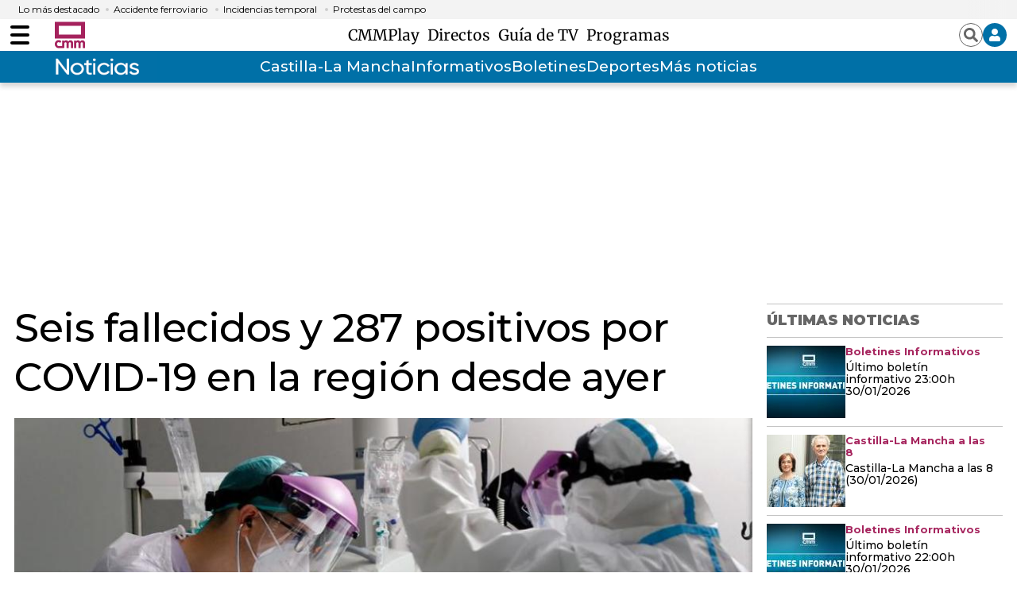

--- FILE ---
content_type: text/html; charset=UTF-8
request_url: https://www.cmmedia.es/recursos/todo/api/v1.0/previsiones-minimodulo
body_size: 156
content:
{
  "previsiones": {
    "Albacete": [
      {
        "dia": "Thursday", 
        "simbolo": "Q", 
        "tmax": 14, 
        "tmin": 8
      }
    ], 
    "Alc\u00e1zar de San Juan": [
      {
        "dia": "Thursday", 
        "simbolo": "Q", 
        "tmax": 14, 
        "tmin": 7
      }
    ], 
    "Ciudad Real": [
      {
        "dia": "Thursday", 
        "simbolo": "Q", 
        "tmax": 14, 
        "tmin": 9
      }
    ], 
    "Cuenca": [
      {
        "dia": "Thursday", 
        "simbolo": "Q", 
        "tmax": 11, 
        "tmin": 4
      }
    ], 
    "Guadalajara": [
      {
        "dia": "Thursday", 
        "simbolo": "P", 
        "tmax": 14, 
        "tmin": 5
      }
    ], 
    "Hell\u00edn": [
      {
        "dia": "Thursday", 
        "simbolo": "Q", 
        "tmax": 19, 
        "tmin": 9
      }
    ], 
    "Molina de Arag\u00f3n": [
      {
        "dia": "Thursday", 
        "simbolo": "Q", 
        "tmax": 10, 
        "tmin": 1
      }
    ], 
    "Puertollano": [
      {
        "dia": "Thursday", 
        "simbolo": "Q", 
        "tmax": 14, 
        "tmin": 9
      }
    ], 
    "Talavera de la Reina": [
      {
        "dia": "Thursday", 
        "simbolo": "Q", 
        "tmax": 16, 
        "tmin": 9
      }
    ], 
    "Toledo": [
      {
        "dia": "Thursday", 
        "simbolo": "Q", 
        "tmax": 16, 
        "tmin": 8
      }
    ], 
    "Valdepe\u00f1as": [
      {
        "dia": "Thursday", 
        "simbolo": "Q", 
        "tmax": 14, 
        "tmin": 8
      }
    ], 
    "Villarrobledo": [
      {
        "dia": "Thursday", 
        "simbolo": "Q", 
        "tmax": 13, 
        "tmin": 7
      }
    ]
  }
}

--- FILE ---
content_type: text/html; charset=UTF-8
request_url: https://www.cmmedia.es/recursos/todo/api/v1.0/previsiones-mapa-cm/manana/1/
body_size: 206
content:
{
  "previsiones": {
    "Albacete": [
      {
        "dia": "Thursday", 
        "simbolo": "N+", 
        "tmax": 14, 
        "tmin": 8
      }
    ], 
    "Ciudad Real": [
      {
        "dia": "Thursday", 
        "simbolo": "Q", 
        "tmax": 14, 
        "tmin": 9
      }
    ], 
    "Cuenca": [
      {
        "dia": "Thursday", 
        "simbolo": "Q", 
        "tmax": 11, 
        "tmin": 4
      }
    ], 
    "Guadalajara": [
      {
        "dia": "Thursday", 
        "simbolo": "N+", 
        "tmax": 14, 
        "tmin": 5
      }
    ], 
    "Hell\u00edn": [
      {
        "dia": "Thursday", 
        "simbolo": "N-", 
        "tmax": 19, 
        "tmin": 9
      }
    ], 
    "Madridejos": [
      {
        "dia": "Thursday", 
        "simbolo": "O", 
        "tmax": 14, 
        "tmin": 7
      }
    ], 
    "Molina de Arag\u00f3n": [
      {
        "dia": "Thursday", 
        "simbolo": "N+", 
        "tmax": 10, 
        "tmin": 1
      }
    ], 
    "Puertollano": [
      {
        "dia": "Thursday", 
        "simbolo": "Q", 
        "tmax": 14, 
        "tmin": 9
      }
    ], 
    "San Clemente": [
      {
        "dia": "Thursday", 
        "simbolo": "Q", 
        "tmax": 13, 
        "tmin": 6
      }
    ], 
    "Sig\u00fcenza": [
      {
        "dia": "Thursday", 
        "simbolo": "N+", 
        "tmax": 11, 
        "tmin": 0
      }
    ], 
    "Talavera de la Reina": [
      {
        "dia": "Thursday", 
        "simbolo": "P", 
        "tmax": 16, 
        "tmin": 9
      }
    ], 
    "Taranc\u00f3n": [
      {
        "dia": "Thursday", 
        "simbolo": "N+", 
        "tmax": 12, 
        "tmin": 5
      }
    ], 
    "Toledo": [
      {
        "dia": "Thursday", 
        "simbolo": "Q", 
        "tmax": 16, 
        "tmin": 8
      }
    ], 
    "Tomelloso": [
      {
        "dia": "Thursday", 
        "simbolo": "Q", 
        "tmax": 14, 
        "tmin": 8
      }
    ], 
    "Valdepe\u00f1as": [
      {
        "dia": "Thursday", 
        "simbolo": "Q", 
        "tmax": 14, 
        "tmin": 8
      }
    ]
  }
}

--- FILE ---
content_type: text/html; charset=UTF-8
request_url: https://www.cmmedia.es/recursos/todo/api/v1.0/previsiones-mapa-cm/tarde/1/
body_size: 191
content:
{
  "previsiones": {
    "Albacete": [
      {
        "dia": "Thursday", 
        "simbolo": "Q", 
        "tmax": 14, 
        "tmin": 8
      }
    ], 
    "Ciudad Real": [
      {
        "dia": "Thursday", 
        "simbolo": "Q", 
        "tmax": 14, 
        "tmin": 9
      }
    ], 
    "Cuenca": [
      {
        "dia": "Thursday", 
        "simbolo": "Q", 
        "tmax": 11, 
        "tmin": 4
      }
    ], 
    "Guadalajara": [
      {
        "dia": "Thursday", 
        "simbolo": "P", 
        "tmax": 14, 
        "tmin": 5
      }
    ], 
    "Hell\u00edn": [
      {
        "dia": "Thursday", 
        "simbolo": "Q", 
        "tmax": 19, 
        "tmin": 9
      }
    ], 
    "Madridejos": [
      {
        "dia": "Thursday", 
        "simbolo": "P", 
        "tmax": 14, 
        "tmin": 7
      }
    ], 
    "Molina de Arag\u00f3n": [
      {
        "dia": "Thursday", 
        "simbolo": "Q", 
        "tmax": 10, 
        "tmin": 1
      }
    ], 
    "Puertollano": [
      {
        "dia": "Thursday", 
        "simbolo": "Q", 
        "tmax": 14, 
        "tmin": 9
      }
    ], 
    "San Clemente": [
      {
        "dia": "Thursday", 
        "simbolo": "Q", 
        "tmax": 13, 
        "tmin": 6
      }
    ], 
    "Sig\u00fcenza": [
      {
        "dia": "Thursday", 
        "simbolo": "Q", 
        "tmax": 11, 
        "tmin": 0
      }
    ], 
    "Talavera de la Reina": [
      {
        "dia": "Thursday", 
        "simbolo": "Q", 
        "tmax": 16, 
        "tmin": 9
      }
    ], 
    "Taranc\u00f3n": [
      {
        "dia": "Thursday", 
        "simbolo": "Q", 
        "tmax": 12, 
        "tmin": 5
      }
    ], 
    "Toledo": [
      {
        "dia": "Thursday", 
        "simbolo": "Q", 
        "tmax": 16, 
        "tmin": 8
      }
    ], 
    "Tomelloso": [
      {
        "dia": "Thursday", 
        "simbolo": "Q", 
        "tmax": 14, 
        "tmin": 8
      }
    ], 
    "Valdepe\u00f1as": [
      {
        "dia": "Thursday", 
        "simbolo": "Q", 
        "tmax": 14, 
        "tmin": 8
      }
    ]
  }
}

--- FILE ---
content_type: text/html; charset=UTF-8
request_url: https://www.cmmedia.es/recursos/todo/api/v1.0/previsiones-mapa-espana/manana/1/
body_size: 274
content:
{
  "previsiones": {
    "Badajoz": [
      {
        "dia": "Thursday", 
        "simbolo": "Q", 
        "tmax": 17, 
        "tmin": 11
      }
    ], 
    "Barcelona": [
      {
        "dia": "Thursday", 
        "simbolo": "E", 
        "tmax": 14, 
        "tmin": 7
      }
    ], 
    "Bilbao": [
      {
        "dia": "Thursday", 
        "simbolo": "C", 
        "tmax": 19, 
        "tmin": 8
      }
    ], 
    "Huelva": [
      {
        "dia": "Thursday", 
        "simbolo": "J", 
        "tmax": 19, 
        "tmin": 15
      }
    ], 
    "Huesca": [
      {
        "dia": "Thursday", 
        "simbolo": "N+", 
        "tmax": 12, 
        "tmin": 2
      }
    ], 
    "Ja\u00e9n": [
      {
        "dia": "Thursday", 
        "simbolo": "Q", 
        "tmax": 16, 
        "tmin": 12
      }
    ], 
    "Le\u00f3n": [
      {
        "dia": "Thursday", 
        "simbolo": "I", 
        "tmax": 12, 
        "tmin": 2
      }
    ], 
    "Madrid": [
      {
        "dia": "Thursday", 
        "simbolo": "N+", 
        "tmax": 14, 
        "tmin": 6
      }
    ], 
    "Mondo\u00f1edo": [
      {
        "dia": "Thursday", 
        "simbolo": "M-", 
        "tmax": 15, 
        "tmin": 7
      }
    ], 
    "Murcia": [
      {
        "dia": "Thursday", 
        "simbolo": "E", 
        "tmax": 25, 
        "tmin": 8
      }
    ], 
    "M\u00e1laga": [
      {
        "dia": "Thursday", 
        "simbolo": "N+", 
        "tmax": 21, 
        "tmin": 13
      }
    ], 
    "Olot": [
      {
        "dia": "Thursday", 
        "simbolo": "B", 
        "tmax": 12, 
        "tmin": -1
      }
    ], 
    "Palma": [
      {
        "dia": "Thursday", 
        "simbolo": "C", 
        "tmax": 16, 
        "tmin": 9
      }
    ], 
    "Puertollano": [
      {
        "dia": "Thursday", 
        "simbolo": "Q", 
        "tmax": 14, 
        "tmin": 9
      }
    ], 
    "Salamanca": [
      {
        "dia": "Thursday", 
        "simbolo": "Q", 
        "tmax": 14, 
        "tmin": 6
      }
    ], 
    "Santa Cruz de Tenerife": [
      {
        "dia": "Thursday", 
        "simbolo": "D+", 
        "tmax": 23, 
        "tmin": 16
      }
    ], 
    "Sueca": [
      {
        "dia": "Thursday", 
        "simbolo": "O", 
        "tmax": 21, 
        "tmin": 10
      }
    ], 
    "Teruel": [
      {
        "dia": "Thursday", 
        "simbolo": "N+", 
        "tmax": 13, 
        "tmin": 2
      }
    ], 
    "Val\u00e8ncia": [
      {
        "dia": "Thursday", 
        "simbolo": "D+", 
        "tmax": 22, 
        "tmin": 10
      }
    ], 
    "Villanueva de la Jara": [
      {
        "dia": "Thursday", 
        "simbolo": "Q", 
        "tmax": 13, 
        "tmin": 5
      }
    ]
  }
}

--- FILE ---
content_type: text/html; charset=UTF-8
request_url: https://www.cmmedia.es/recursos/todo/api/v1.0/previsiones-mapa-espana/manana/4/
body_size: 497
content:
{
  "previsiones": {
    "Almer\u00eda": [
      {
        "dia": "Friday", 
        "simbolo": "A", 
        "tmax": 21, 
        "tmin": 12
      }, 
      {
        "dia": "Saturday", 
        "simbolo": "B", 
        "tmax": 18, 
        "tmin": 11
      }, 
      {
        "dia": "Sunday", 
        "simbolo": "E", 
        "tmax": 18, 
        "tmin": 10
      }, 
      {
        "dia": "Monday", 
        "simbolo": "Q", 
        "tmax": 18, 
        "tmin": 13
      }
    ], 
    "Ateca": [
      {
        "dia": "Friday", 
        "simbolo": "I", 
        "tmax": 12, 
        "tmin": 5
      }, 
      {
        "dia": "Saturday", 
        "simbolo": "C", 
        "tmax": 11, 
        "tmin": 3
      }, 
      {
        "dia": "Sunday", 
        "simbolo": "Q", 
        "tmax": 11, 
        "tmin": 4
      }, 
      {
        "dia": "Monday", 
        "simbolo": "M", 
        "tmax": 13, 
        "tmin": 5
      }
    ], 
    "Badajoz": [
      {
        "dia": "Friday", 
        "simbolo": "N+", 
        "tmax": 18, 
        "tmin": 10
      }, 
      {
        "dia": "Saturday", 
        "simbolo": "C", 
        "tmax": 15, 
        "tmin": 7
      }, 
      {
        "dia": "Sunday", 
        "simbolo": "Q", 
        "tmax": 18, 
        "tmin": 11
      }, 
      {
        "dia": "Monday", 
        "simbolo": "M", 
        "tmax": 15, 
        "tmin": 8
      }
    ], 
    "Barcelona": [
      {
        "dia": "Friday", 
        "simbolo": "A", 
        "tmax": 16, 
        "tmin": 9
      }, 
      {
        "dia": "Saturday", 
        "simbolo": "S-", 
        "tmax": 15, 
        "tmin": 11
      }, 
      {
        "dia": "Sunday", 
        "simbolo": "I", 
        "tmax": 15, 
        "tmin": 9
      }, 
      {
        "dia": "Monday", 
        "simbolo": "M", 
        "tmax": 16, 
        "tmin": 9
      }
    ], 
    "Benasque": [
      {
        "dia": "Friday", 
        "simbolo": "A", 
        "tmax": 7, 
        "tmin": -3
      }, 
      {
        "dia": "Saturday", 
        "simbolo": "S", 
        "tmax": 7, 
        "tmin": -2
      }, 
      {
        "dia": "Sunday", 
        "simbolo": "N+", 
        "tmax": 8, 
        "tmin": -4
      }, 
      {
        "dia": "Monday", 
        "simbolo": "Q", 
        "tmax": 8, 
        "tmin": -3
      }
    ], 
    "Huelva": [
      {
        "dia": "Friday", 
        "simbolo": "D+", 
        "tmax": 19, 
        "tmin": 11
      }, 
      {
        "dia": "Saturday", 
        "simbolo": "I", 
        "tmax": 17, 
        "tmin": 9
      }, 
      {
        "dia": "Sunday", 
        "simbolo": "Q", 
        "tmax": 17, 
        "tmin": 12
      }, 
      {
        "dia": "Monday", 
        "simbolo": "Q", 
        "tmax": 16, 
        "tmin": 10
      }
    ], 
    "Madrid": [
      {
        "dia": "Friday", 
        "simbolo": "N+", 
        "tmax": 11, 
        "tmin": 6
      }, 
      {
        "dia": "Saturday", 
        "simbolo": "C", 
        "tmax": 11, 
        "tmin": 5
      }, 
      {
        "dia": "Sunday", 
        "simbolo": "Q", 
        "tmax": 11, 
        "tmin": 5
      }, 
      {
        "dia": "Monday", 
        "simbolo": "M", 
        "tmax": 11, 
        "tmin": 5
      }
    ], 
    "Mondo\u00f1edo": [
      {
        "dia": "Friday", 
        "simbolo": "L", 
        "tmax": 13, 
        "tmin": 5
      }, 
      {
        "dia": "Saturday", 
        "simbolo": "R+", 
        "tmax": 14, 
        "tmin": 6
      }, 
      {
        "dia": "Sunday", 
        "simbolo": "Q", 
        "tmax": 16, 
        "tmin": 9
      }, 
      {
        "dia": "Monday", 
        "simbolo": "P", 
        "tmax": 13, 
        "tmin": 8
      }
    ], 
    "Palma": [
      {
        "dia": "Friday", 
        "simbolo": "B", 
        "tmax": 17, 
        "tmin": 11
      }, 
      {
        "dia": "Saturday", 
        "simbolo": "L", 
        "tmax": 16, 
        "tmin": 8
      }, 
      {
        "dia": "Sunday", 
        "simbolo": "I", 
        "tmax": 16, 
        "tmin": 10
      }, 
      {
        "dia": "Monday", 
        "simbolo": "M+", 
        "tmax": 18, 
        "tmin": 11
      }
    ], 
    "Santa Cruz de Tenerife": [
      {
        "dia": "Friday", 
        "simbolo": "A", 
        "tmax": 23, 
        "tmin": 16
      }, 
      {
        "dia": "Saturday", 
        "simbolo": "C", 
        "tmax": 23, 
        "tmin": 17
      }, 
      {
        "dia": "Sunday", 
        "simbolo": "C", 
        "tmax": 23, 
        "tmin": 16
      }, 
      {
        "dia": "Monday", 
        "simbolo": "O", 
        "tmax": 22, 
        "tmin": 16
      }
    ], 
    "Santander": [
      {
        "dia": "Friday", 
        "simbolo": "N-", 
        "tmax": 15, 
        "tmin": 9
      }, 
      {
        "dia": "Saturday", 
        "simbolo": "S", 
        "tmax": 14, 
        "tmin": 9
      }, 
      {
        "dia": "Sunday", 
        "simbolo": "P", 
        "tmax": 16, 
        "tmin": 9
      }, 
      {
        "dia": "Monday", 
        "simbolo": "P", 
        "tmax": 16, 
        "tmin": 10
      }
    ], 
    "Val\u00e8ncia": [
      {
        "dia": "Friday", 
        "simbolo": "E", 
        "tmax": 19, 
        "tmin": 12
      }, 
      {
        "dia": "Saturday", 
        "simbolo": "A", 
        "tmax": 17, 
        "tmin": 11
      }, 
      {
        "dia": "Sunday", 
        "simbolo": "M+", 
        "tmax": 18, 
        "tmin": 11
      }, 
      {
        "dia": "Monday", 
        "simbolo": "P", 
        "tmax": 19, 
        "tmin": 11
      }
    ], 
    "Villamanrique": [
      {
        "dia": "Friday", 
        "simbolo": "J", 
        "tmax": 10, 
        "tmin": 6
      }, 
      {
        "dia": "Saturday", 
        "simbolo": "N+", 
        "tmax": 10, 
        "tmin": 3
      }, 
      {
        "dia": "Sunday", 
        "simbolo": "Q", 
        "tmax": 10, 
        "tmin": 4
      }, 
      {
        "dia": "Monday", 
        "simbolo": "Q", 
        "tmax": 10, 
        "tmin": 5
      }
    ], 
    "Zamora": [
      {
        "dia": "Friday", 
        "simbolo": "O", 
        "tmax": 12, 
        "tmin": 5
      }, 
      {
        "dia": "Saturday", 
        "simbolo": "D+", 
        "tmax": 10, 
        "tmin": 3
      }, 
      {
        "dia": "Sunday", 
        "simbolo": "Q", 
        "tmax": 13, 
        "tmin": 6
      }, 
      {
        "dia": "Monday", 
        "simbolo": "M", 
        "tmax": 11, 
        "tmin": 5
      }
    ]
  }
}

--- FILE ---
content_type: text/html; charset=UTF-8
request_url: https://www.cmmedia.es/recursos/todo/api/v1.0/previsiones-mapa-espana/manana/4/
body_size: 497
content:
{
  "previsiones": {
    "Almer\u00eda": [
      {
        "dia": "Friday", 
        "simbolo": "A", 
        "tmax": 21, 
        "tmin": 12
      }, 
      {
        "dia": "Saturday", 
        "simbolo": "B", 
        "tmax": 18, 
        "tmin": 11
      }, 
      {
        "dia": "Sunday", 
        "simbolo": "E", 
        "tmax": 18, 
        "tmin": 10
      }, 
      {
        "dia": "Monday", 
        "simbolo": "Q", 
        "tmax": 18, 
        "tmin": 13
      }
    ], 
    "Ateca": [
      {
        "dia": "Friday", 
        "simbolo": "I", 
        "tmax": 12, 
        "tmin": 5
      }, 
      {
        "dia": "Saturday", 
        "simbolo": "C", 
        "tmax": 11, 
        "tmin": 3
      }, 
      {
        "dia": "Sunday", 
        "simbolo": "Q", 
        "tmax": 11, 
        "tmin": 4
      }, 
      {
        "dia": "Monday", 
        "simbolo": "M", 
        "tmax": 13, 
        "tmin": 5
      }
    ], 
    "Badajoz": [
      {
        "dia": "Friday", 
        "simbolo": "N+", 
        "tmax": 18, 
        "tmin": 10
      }, 
      {
        "dia": "Saturday", 
        "simbolo": "C", 
        "tmax": 15, 
        "tmin": 7
      }, 
      {
        "dia": "Sunday", 
        "simbolo": "Q", 
        "tmax": 18, 
        "tmin": 11
      }, 
      {
        "dia": "Monday", 
        "simbolo": "M", 
        "tmax": 15, 
        "tmin": 8
      }
    ], 
    "Barcelona": [
      {
        "dia": "Friday", 
        "simbolo": "A", 
        "tmax": 16, 
        "tmin": 9
      }, 
      {
        "dia": "Saturday", 
        "simbolo": "S-", 
        "tmax": 15, 
        "tmin": 11
      }, 
      {
        "dia": "Sunday", 
        "simbolo": "I", 
        "tmax": 15, 
        "tmin": 9
      }, 
      {
        "dia": "Monday", 
        "simbolo": "M", 
        "tmax": 16, 
        "tmin": 9
      }
    ], 
    "Benasque": [
      {
        "dia": "Friday", 
        "simbolo": "A", 
        "tmax": 7, 
        "tmin": -3
      }, 
      {
        "dia": "Saturday", 
        "simbolo": "S", 
        "tmax": 7, 
        "tmin": -2
      }, 
      {
        "dia": "Sunday", 
        "simbolo": "N+", 
        "tmax": 8, 
        "tmin": -4
      }, 
      {
        "dia": "Monday", 
        "simbolo": "Q", 
        "tmax": 8, 
        "tmin": -3
      }
    ], 
    "Huelva": [
      {
        "dia": "Friday", 
        "simbolo": "D+", 
        "tmax": 19, 
        "tmin": 11
      }, 
      {
        "dia": "Saturday", 
        "simbolo": "I", 
        "tmax": 17, 
        "tmin": 9
      }, 
      {
        "dia": "Sunday", 
        "simbolo": "Q", 
        "tmax": 17, 
        "tmin": 12
      }, 
      {
        "dia": "Monday", 
        "simbolo": "Q", 
        "tmax": 16, 
        "tmin": 10
      }
    ], 
    "Madrid": [
      {
        "dia": "Friday", 
        "simbolo": "N+", 
        "tmax": 11, 
        "tmin": 6
      }, 
      {
        "dia": "Saturday", 
        "simbolo": "C", 
        "tmax": 11, 
        "tmin": 5
      }, 
      {
        "dia": "Sunday", 
        "simbolo": "Q", 
        "tmax": 11, 
        "tmin": 5
      }, 
      {
        "dia": "Monday", 
        "simbolo": "M", 
        "tmax": 11, 
        "tmin": 5
      }
    ], 
    "Mondo\u00f1edo": [
      {
        "dia": "Friday", 
        "simbolo": "L", 
        "tmax": 13, 
        "tmin": 5
      }, 
      {
        "dia": "Saturday", 
        "simbolo": "R+", 
        "tmax": 14, 
        "tmin": 6
      }, 
      {
        "dia": "Sunday", 
        "simbolo": "Q", 
        "tmax": 16, 
        "tmin": 9
      }, 
      {
        "dia": "Monday", 
        "simbolo": "P", 
        "tmax": 13, 
        "tmin": 8
      }
    ], 
    "Palma": [
      {
        "dia": "Friday", 
        "simbolo": "B", 
        "tmax": 17, 
        "tmin": 11
      }, 
      {
        "dia": "Saturday", 
        "simbolo": "L", 
        "tmax": 16, 
        "tmin": 8
      }, 
      {
        "dia": "Sunday", 
        "simbolo": "I", 
        "tmax": 16, 
        "tmin": 10
      }, 
      {
        "dia": "Monday", 
        "simbolo": "M+", 
        "tmax": 18, 
        "tmin": 11
      }
    ], 
    "Santa Cruz de Tenerife": [
      {
        "dia": "Friday", 
        "simbolo": "A", 
        "tmax": 23, 
        "tmin": 16
      }, 
      {
        "dia": "Saturday", 
        "simbolo": "C", 
        "tmax": 23, 
        "tmin": 17
      }, 
      {
        "dia": "Sunday", 
        "simbolo": "C", 
        "tmax": 23, 
        "tmin": 16
      }, 
      {
        "dia": "Monday", 
        "simbolo": "O", 
        "tmax": 22, 
        "tmin": 16
      }
    ], 
    "Santander": [
      {
        "dia": "Friday", 
        "simbolo": "N-", 
        "tmax": 15, 
        "tmin": 9
      }, 
      {
        "dia": "Saturday", 
        "simbolo": "S", 
        "tmax": 14, 
        "tmin": 9
      }, 
      {
        "dia": "Sunday", 
        "simbolo": "P", 
        "tmax": 16, 
        "tmin": 9
      }, 
      {
        "dia": "Monday", 
        "simbolo": "P", 
        "tmax": 16, 
        "tmin": 10
      }
    ], 
    "Val\u00e8ncia": [
      {
        "dia": "Friday", 
        "simbolo": "E", 
        "tmax": 19, 
        "tmin": 12
      }, 
      {
        "dia": "Saturday", 
        "simbolo": "A", 
        "tmax": 17, 
        "tmin": 11
      }, 
      {
        "dia": "Sunday", 
        "simbolo": "M+", 
        "tmax": 18, 
        "tmin": 11
      }, 
      {
        "dia": "Monday", 
        "simbolo": "P", 
        "tmax": 19, 
        "tmin": 11
      }
    ], 
    "Villamanrique": [
      {
        "dia": "Friday", 
        "simbolo": "J", 
        "tmax": 10, 
        "tmin": 6
      }, 
      {
        "dia": "Saturday", 
        "simbolo": "N+", 
        "tmax": 10, 
        "tmin": 3
      }, 
      {
        "dia": "Sunday", 
        "simbolo": "Q", 
        "tmax": 10, 
        "tmin": 4
      }, 
      {
        "dia": "Monday", 
        "simbolo": "Q", 
        "tmax": 10, 
        "tmin": 5
      }
    ], 
    "Zamora": [
      {
        "dia": "Friday", 
        "simbolo": "O", 
        "tmax": 12, 
        "tmin": 5
      }, 
      {
        "dia": "Saturday", 
        "simbolo": "D+", 
        "tmax": 10, 
        "tmin": 3
      }, 
      {
        "dia": "Sunday", 
        "simbolo": "Q", 
        "tmax": 13, 
        "tmin": 6
      }, 
      {
        "dia": "Monday", 
        "simbolo": "M", 
        "tmax": 11, 
        "tmin": 5
      }
    ]
  }
}